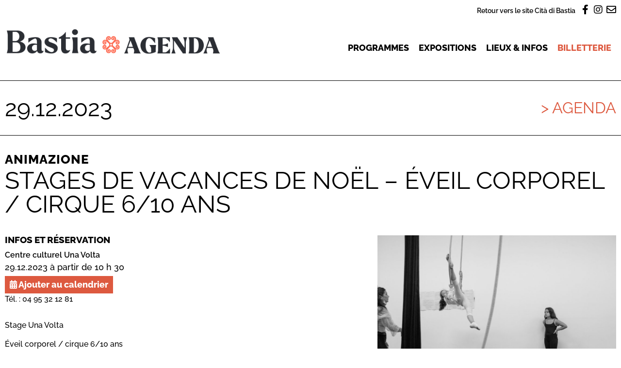

--- FILE ---
content_type: text/html; charset=UTF-8
request_url: https://agenda.bastia.corsica/agenda/stages-de-vacances-de-noel-eveil-corporel-cirque-2/
body_size: 16018
content:
<!doctype html>
<html lang="fr-FR">
<head>
	<meta charset="UTF-8">
		<meta name="viewport" content="width=device-width, initial-scale=1">
	<link rel="profile" href="https://gmpg.org/xfn/11">
	<title>Stages de vacances de noël &#8211; Éveil corporel / cirque 6/10 ans &#8211; Agenda &#8211; Cità di Bastia</title>
	<style>img:is([sizes="auto" i], [sizes^="auto," i]) { contain-intrinsic-size: 3000px 1500px }</style>
	<meta property="og:url" content="https://agenda.bastia.corsica/agenda/stages-de-vacances-de-noel-eveil-corporel-cirque-2/">
<meta property="og:site_name" content="Agenda - Cità di Bastia">
<meta property="og:locale" content="fr_FR">
<meta property="og:type" content="article">
<meta property="article:author" content="https://www.facebook.com/bastiacultura">
<meta property="article:publisher" content="https://www.facebook.com/bastiacultura">
<meta property="og:title" content="Stages de vacances de noël &#8211; Éveil corporel / cirque 6/10 ans &#8211; Agenda &#8211; Cità di Bastia">
<meta property="og:image" content="https://agenda.bastia.corsica/wp-content/uploads/sites/2/2023/11/Ateliers-Trapeze-2-1200px.jpeg">
<meta property="og:image:secure_url" content="https://agenda.bastia.corsica/wp-content/uploads/sites/2/2023/11/Ateliers-Trapeze-2-1200px.jpeg">
<meta property="og:image:width" content="1200">
<meta property="og:image:height" content="800">
<meta name="twitter:card" content="summary_large_image">
<meta name="twitter:title" content="Stages de vacances de noël &#8211; Éveil corporel / cirque 6/10 ans &#8211; Agenda &#8211; Cità di Bastia">
<meta name="twitter:image" content="https://agenda.bastia.corsica/wp-content/uploads/sites/2/2023/11/Ateliers-Trapeze-2-1200px.jpeg">

<link rel="alternate" type="application/rss+xml" title="Agenda - Cità di Bastia &raquo; Flux" href="https://agenda.bastia.corsica/feed/" />
<link rel="alternate" type="application/rss+xml" title="Agenda - Cità di Bastia &raquo; Flux des commentaires" href="https://agenda.bastia.corsica/comments/feed/" />
<style id='wp-emoji-styles-inline-css'>

	img.wp-smiley, img.emoji {
		display: inline !important;
		border: none !important;
		box-shadow: none !important;
		height: 1em !important;
		width: 1em !important;
		margin: 0 0.07em !important;
		vertical-align: -0.1em !important;
		background: none !important;
		padding: 0 !important;
	}
</style>
<link rel='stylesheet' id='wp-block-library-css' href='https://agenda.bastia.corsica/wp-includes/css/dist/block-library/style.min.css?ver=6.8.3' media='all' />
<link rel='stylesheet' id='jet-engine-frontend-css' href='https://agenda.bastia.corsica/wp-content/plugins/jet-engine/assets/css/frontend.css?ver=3.7.9.1' media='all' />
<style id='wpseopress-local-business-style-inline-css'>
span.wp-block-wpseopress-local-business-field{margin-right:8px}

</style>
<style id='wpseopress-table-of-contents-style-inline-css'>
.wp-block-wpseopress-table-of-contents li.active>a{font-weight:bold}

</style>
<style id='global-styles-inline-css'>
:root{--wp--preset--aspect-ratio--square: 1;--wp--preset--aspect-ratio--4-3: 4/3;--wp--preset--aspect-ratio--3-4: 3/4;--wp--preset--aspect-ratio--3-2: 3/2;--wp--preset--aspect-ratio--2-3: 2/3;--wp--preset--aspect-ratio--16-9: 16/9;--wp--preset--aspect-ratio--9-16: 9/16;--wp--preset--color--black: #000000;--wp--preset--color--cyan-bluish-gray: #abb8c3;--wp--preset--color--white: #ffffff;--wp--preset--color--pale-pink: #f78da7;--wp--preset--color--vivid-red: #cf2e2e;--wp--preset--color--luminous-vivid-orange: #ff6900;--wp--preset--color--luminous-vivid-amber: #fcb900;--wp--preset--color--light-green-cyan: #7bdcb5;--wp--preset--color--vivid-green-cyan: #00d084;--wp--preset--color--pale-cyan-blue: #8ed1fc;--wp--preset--color--vivid-cyan-blue: #0693e3;--wp--preset--color--vivid-purple: #9b51e0;--wp--preset--gradient--vivid-cyan-blue-to-vivid-purple: linear-gradient(135deg,rgba(6,147,227,1) 0%,rgb(155,81,224) 100%);--wp--preset--gradient--light-green-cyan-to-vivid-green-cyan: linear-gradient(135deg,rgb(122,220,180) 0%,rgb(0,208,130) 100%);--wp--preset--gradient--luminous-vivid-amber-to-luminous-vivid-orange: linear-gradient(135deg,rgba(252,185,0,1) 0%,rgba(255,105,0,1) 100%);--wp--preset--gradient--luminous-vivid-orange-to-vivid-red: linear-gradient(135deg,rgba(255,105,0,1) 0%,rgb(207,46,46) 100%);--wp--preset--gradient--very-light-gray-to-cyan-bluish-gray: linear-gradient(135deg,rgb(238,238,238) 0%,rgb(169,184,195) 100%);--wp--preset--gradient--cool-to-warm-spectrum: linear-gradient(135deg,rgb(74,234,220) 0%,rgb(151,120,209) 20%,rgb(207,42,186) 40%,rgb(238,44,130) 60%,rgb(251,105,98) 80%,rgb(254,248,76) 100%);--wp--preset--gradient--blush-light-purple: linear-gradient(135deg,rgb(255,206,236) 0%,rgb(152,150,240) 100%);--wp--preset--gradient--blush-bordeaux: linear-gradient(135deg,rgb(254,205,165) 0%,rgb(254,45,45) 50%,rgb(107,0,62) 100%);--wp--preset--gradient--luminous-dusk: linear-gradient(135deg,rgb(255,203,112) 0%,rgb(199,81,192) 50%,rgb(65,88,208) 100%);--wp--preset--gradient--pale-ocean: linear-gradient(135deg,rgb(255,245,203) 0%,rgb(182,227,212) 50%,rgb(51,167,181) 100%);--wp--preset--gradient--electric-grass: linear-gradient(135deg,rgb(202,248,128) 0%,rgb(113,206,126) 100%);--wp--preset--gradient--midnight: linear-gradient(135deg,rgb(2,3,129) 0%,rgb(40,116,252) 100%);--wp--preset--font-size--small: 13px;--wp--preset--font-size--medium: 20px;--wp--preset--font-size--large: 36px;--wp--preset--font-size--x-large: 42px;--wp--preset--spacing--20: 0.44rem;--wp--preset--spacing--30: 0.67rem;--wp--preset--spacing--40: 1rem;--wp--preset--spacing--50: 1.5rem;--wp--preset--spacing--60: 2.25rem;--wp--preset--spacing--70: 3.38rem;--wp--preset--spacing--80: 5.06rem;--wp--preset--shadow--natural: 6px 6px 9px rgba(0, 0, 0, 0.2);--wp--preset--shadow--deep: 12px 12px 50px rgba(0, 0, 0, 0.4);--wp--preset--shadow--sharp: 6px 6px 0px rgba(0, 0, 0, 0.2);--wp--preset--shadow--outlined: 6px 6px 0px -3px rgba(255, 255, 255, 1), 6px 6px rgba(0, 0, 0, 1);--wp--preset--shadow--crisp: 6px 6px 0px rgba(0, 0, 0, 1);}:root { --wp--style--global--content-size: 800px;--wp--style--global--wide-size: 1200px; }:where(body) { margin: 0; }.wp-site-blocks > .alignleft { float: left; margin-right: 2em; }.wp-site-blocks > .alignright { float: right; margin-left: 2em; }.wp-site-blocks > .aligncenter { justify-content: center; margin-left: auto; margin-right: auto; }:where(.wp-site-blocks) > * { margin-block-start: 24px; margin-block-end: 0; }:where(.wp-site-blocks) > :first-child { margin-block-start: 0; }:where(.wp-site-blocks) > :last-child { margin-block-end: 0; }:root { --wp--style--block-gap: 24px; }:root :where(.is-layout-flow) > :first-child{margin-block-start: 0;}:root :where(.is-layout-flow) > :last-child{margin-block-end: 0;}:root :where(.is-layout-flow) > *{margin-block-start: 24px;margin-block-end: 0;}:root :where(.is-layout-constrained) > :first-child{margin-block-start: 0;}:root :where(.is-layout-constrained) > :last-child{margin-block-end: 0;}:root :where(.is-layout-constrained) > *{margin-block-start: 24px;margin-block-end: 0;}:root :where(.is-layout-flex){gap: 24px;}:root :where(.is-layout-grid){gap: 24px;}.is-layout-flow > .alignleft{float: left;margin-inline-start: 0;margin-inline-end: 2em;}.is-layout-flow > .alignright{float: right;margin-inline-start: 2em;margin-inline-end: 0;}.is-layout-flow > .aligncenter{margin-left: auto !important;margin-right: auto !important;}.is-layout-constrained > .alignleft{float: left;margin-inline-start: 0;margin-inline-end: 2em;}.is-layout-constrained > .alignright{float: right;margin-inline-start: 2em;margin-inline-end: 0;}.is-layout-constrained > .aligncenter{margin-left: auto !important;margin-right: auto !important;}.is-layout-constrained > :where(:not(.alignleft):not(.alignright):not(.alignfull)){max-width: var(--wp--style--global--content-size);margin-left: auto !important;margin-right: auto !important;}.is-layout-constrained > .alignwide{max-width: var(--wp--style--global--wide-size);}body .is-layout-flex{display: flex;}.is-layout-flex{flex-wrap: wrap;align-items: center;}.is-layout-flex > :is(*, div){margin: 0;}body .is-layout-grid{display: grid;}.is-layout-grid > :is(*, div){margin: 0;}body{padding-top: 0px;padding-right: 0px;padding-bottom: 0px;padding-left: 0px;}a:where(:not(.wp-element-button)){text-decoration: underline;}:root :where(.wp-element-button, .wp-block-button__link){background-color: #32373c;border-width: 0;color: #fff;font-family: inherit;font-size: inherit;line-height: inherit;padding: calc(0.667em + 2px) calc(1.333em + 2px);text-decoration: none;}.has-black-color{color: var(--wp--preset--color--black) !important;}.has-cyan-bluish-gray-color{color: var(--wp--preset--color--cyan-bluish-gray) !important;}.has-white-color{color: var(--wp--preset--color--white) !important;}.has-pale-pink-color{color: var(--wp--preset--color--pale-pink) !important;}.has-vivid-red-color{color: var(--wp--preset--color--vivid-red) !important;}.has-luminous-vivid-orange-color{color: var(--wp--preset--color--luminous-vivid-orange) !important;}.has-luminous-vivid-amber-color{color: var(--wp--preset--color--luminous-vivid-amber) !important;}.has-light-green-cyan-color{color: var(--wp--preset--color--light-green-cyan) !important;}.has-vivid-green-cyan-color{color: var(--wp--preset--color--vivid-green-cyan) !important;}.has-pale-cyan-blue-color{color: var(--wp--preset--color--pale-cyan-blue) !important;}.has-vivid-cyan-blue-color{color: var(--wp--preset--color--vivid-cyan-blue) !important;}.has-vivid-purple-color{color: var(--wp--preset--color--vivid-purple) !important;}.has-black-background-color{background-color: var(--wp--preset--color--black) !important;}.has-cyan-bluish-gray-background-color{background-color: var(--wp--preset--color--cyan-bluish-gray) !important;}.has-white-background-color{background-color: var(--wp--preset--color--white) !important;}.has-pale-pink-background-color{background-color: var(--wp--preset--color--pale-pink) !important;}.has-vivid-red-background-color{background-color: var(--wp--preset--color--vivid-red) !important;}.has-luminous-vivid-orange-background-color{background-color: var(--wp--preset--color--luminous-vivid-orange) !important;}.has-luminous-vivid-amber-background-color{background-color: var(--wp--preset--color--luminous-vivid-amber) !important;}.has-light-green-cyan-background-color{background-color: var(--wp--preset--color--light-green-cyan) !important;}.has-vivid-green-cyan-background-color{background-color: var(--wp--preset--color--vivid-green-cyan) !important;}.has-pale-cyan-blue-background-color{background-color: var(--wp--preset--color--pale-cyan-blue) !important;}.has-vivid-cyan-blue-background-color{background-color: var(--wp--preset--color--vivid-cyan-blue) !important;}.has-vivid-purple-background-color{background-color: var(--wp--preset--color--vivid-purple) !important;}.has-black-border-color{border-color: var(--wp--preset--color--black) !important;}.has-cyan-bluish-gray-border-color{border-color: var(--wp--preset--color--cyan-bluish-gray) !important;}.has-white-border-color{border-color: var(--wp--preset--color--white) !important;}.has-pale-pink-border-color{border-color: var(--wp--preset--color--pale-pink) !important;}.has-vivid-red-border-color{border-color: var(--wp--preset--color--vivid-red) !important;}.has-luminous-vivid-orange-border-color{border-color: var(--wp--preset--color--luminous-vivid-orange) !important;}.has-luminous-vivid-amber-border-color{border-color: var(--wp--preset--color--luminous-vivid-amber) !important;}.has-light-green-cyan-border-color{border-color: var(--wp--preset--color--light-green-cyan) !important;}.has-vivid-green-cyan-border-color{border-color: var(--wp--preset--color--vivid-green-cyan) !important;}.has-pale-cyan-blue-border-color{border-color: var(--wp--preset--color--pale-cyan-blue) !important;}.has-vivid-cyan-blue-border-color{border-color: var(--wp--preset--color--vivid-cyan-blue) !important;}.has-vivid-purple-border-color{border-color: var(--wp--preset--color--vivid-purple) !important;}.has-vivid-cyan-blue-to-vivid-purple-gradient-background{background: var(--wp--preset--gradient--vivid-cyan-blue-to-vivid-purple) !important;}.has-light-green-cyan-to-vivid-green-cyan-gradient-background{background: var(--wp--preset--gradient--light-green-cyan-to-vivid-green-cyan) !important;}.has-luminous-vivid-amber-to-luminous-vivid-orange-gradient-background{background: var(--wp--preset--gradient--luminous-vivid-amber-to-luminous-vivid-orange) !important;}.has-luminous-vivid-orange-to-vivid-red-gradient-background{background: var(--wp--preset--gradient--luminous-vivid-orange-to-vivid-red) !important;}.has-very-light-gray-to-cyan-bluish-gray-gradient-background{background: var(--wp--preset--gradient--very-light-gray-to-cyan-bluish-gray) !important;}.has-cool-to-warm-spectrum-gradient-background{background: var(--wp--preset--gradient--cool-to-warm-spectrum) !important;}.has-blush-light-purple-gradient-background{background: var(--wp--preset--gradient--blush-light-purple) !important;}.has-blush-bordeaux-gradient-background{background: var(--wp--preset--gradient--blush-bordeaux) !important;}.has-luminous-dusk-gradient-background{background: var(--wp--preset--gradient--luminous-dusk) !important;}.has-pale-ocean-gradient-background{background: var(--wp--preset--gradient--pale-ocean) !important;}.has-electric-grass-gradient-background{background: var(--wp--preset--gradient--electric-grass) !important;}.has-midnight-gradient-background{background: var(--wp--preset--gradient--midnight) !important;}.has-small-font-size{font-size: var(--wp--preset--font-size--small) !important;}.has-medium-font-size{font-size: var(--wp--preset--font-size--medium) !important;}.has-large-font-size{font-size: var(--wp--preset--font-size--large) !important;}.has-x-large-font-size{font-size: var(--wp--preset--font-size--x-large) !important;}
:root :where(.wp-block-pullquote){font-size: 1.5em;line-height: 1.6;}
</style>
<link rel='stylesheet' id='pb-accordion-blocks-style-css' href='https://agenda.bastia.corsica/wp-content/plugins/accordion-blocks/build/index.css?ver=1.5.0' media='all' />
<link rel='stylesheet' id='hello-elementor-css' href='https://agenda.bastia.corsica/wp-content/themes/hello-elementor/assets/css/reset.css?ver=3.4.4' media='all' />
<link rel='stylesheet' id='hello-elementor-theme-style-css' href='https://agenda.bastia.corsica/wp-content/themes/hello-elementor/assets/css/theme.css?ver=3.4.4' media='all' />
<link rel='stylesheet' id='hello-elementor-header-footer-css' href='https://agenda.bastia.corsica/wp-content/themes/hello-elementor/assets/css/header-footer.css?ver=3.4.4' media='all' />
<link rel='stylesheet' id='elementor-frontend-css' href='https://agenda.bastia.corsica/wp-content/plugins/elementor/assets/css/frontend.min.css?ver=3.34.2' media='all' />
<link rel='stylesheet' id='elementor-post-29-css' href='https://agenda.bastia.corsica/wp-content/uploads/sites/2/elementor/css/post-29.css?ver=1765225723' media='all' />
<link rel='stylesheet' id='jet-popup-frontend-css' href='https://agenda.bastia.corsica/wp-content/plugins/jet-popup/assets/css/jet-popup-frontend.css?ver=2.0.10' media='all' />
<link rel='stylesheet' id='widget-heading-css' href='https://agenda.bastia.corsica/wp-content/plugins/elementor/assets/css/widget-heading.min.css?ver=3.34.2' media='all' />
<link rel='stylesheet' id='widget-image-css' href='https://agenda.bastia.corsica/wp-content/plugins/elementor/assets/css/widget-image.min.css?ver=3.34.2' media='all' />
<link rel='stylesheet' id='widget-nav-menu-css' href='https://agenda.bastia.corsica/wp-content/plugins/elementor-pro/assets/css/widget-nav-menu.min.css?ver=3.34.0' media='all' />
<link rel='stylesheet' id='widget-icon-box-css' href='https://agenda.bastia.corsica/wp-content/plugins/elementor/assets/css/widget-icon-box.min.css?ver=3.34.2' media='all' />
<link rel='stylesheet' id='widget-social-icons-css' href='https://agenda.bastia.corsica/wp-content/plugins/elementor/assets/css/widget-social-icons.min.css?ver=3.34.2' media='all' />
<link rel='stylesheet' id='e-apple-webkit-css' href='https://agenda.bastia.corsica/wp-content/plugins/elementor/assets/css/conditionals/apple-webkit.min.css?ver=3.34.2' media='all' />
<link rel='stylesheet' id='swiper-css' href='https://agenda.bastia.corsica/wp-content/plugins/elementor/assets/lib/swiper/v8/css/swiper.min.css?ver=8.4.5' media='all' />
<link rel='stylesheet' id='e-swiper-css' href='https://agenda.bastia.corsica/wp-content/plugins/elementor/assets/css/conditionals/e-swiper.min.css?ver=3.34.2' media='all' />
<link rel='stylesheet' id='widget-post-info-css' href='https://agenda.bastia.corsica/wp-content/plugins/elementor-pro/assets/css/widget-post-info.min.css?ver=3.34.0' media='all' />
<link rel='stylesheet' id='widget-icon-list-css' href='https://agenda.bastia.corsica/wp-content/plugins/elementor/assets/css/widget-icon-list.min.css?ver=3.34.2' media='all' />
<link rel='stylesheet' id='elementor-icons-shared-0-css' href='https://agenda.bastia.corsica/wp-content/plugins/elementor/assets/lib/font-awesome/css/fontawesome.min.css?ver=5.15.3' media='all' />
<link rel='stylesheet' id='elementor-icons-fa-regular-css' href='https://agenda.bastia.corsica/wp-content/plugins/elementor/assets/lib/font-awesome/css/regular.min.css?ver=5.15.3' media='all' />
<link rel='stylesheet' id='elementor-icons-fa-solid-css' href='https://agenda.bastia.corsica/wp-content/plugins/elementor/assets/lib/font-awesome/css/solid.min.css?ver=5.15.3' media='all' />
<link rel='stylesheet' id='widget-divider-css' href='https://agenda.bastia.corsica/wp-content/plugins/elementor/assets/css/widget-divider.min.css?ver=3.34.2' media='all' />
<link rel='stylesheet' id='widget-spacer-css' href='https://agenda.bastia.corsica/wp-content/plugins/elementor/assets/css/widget-spacer.min.css?ver=3.34.2' media='all' />
<link rel='stylesheet' id='e-popup-css' href='https://agenda.bastia.corsica/wp-content/plugins/elementor-pro/assets/css/conditionals/popup.min.css?ver=3.34.0' media='all' />
<link rel='stylesheet' id='elementor-icons-css' href='https://agenda.bastia.corsica/wp-content/plugins/elementor/assets/lib/eicons/css/elementor-icons.min.css?ver=5.46.0' media='all' />
<link rel='stylesheet' id='font-awesome-5-all-css' href='https://agenda.bastia.corsica/wp-content/plugins/elementor/assets/lib/font-awesome/css/all.min.css?ver=3.34.2' media='all' />
<link rel='stylesheet' id='font-awesome-4-shim-css' href='https://agenda.bastia.corsica/wp-content/plugins/elementor/assets/lib/font-awesome/css/v4-shims.min.css?ver=3.34.2' media='all' />
<link rel='stylesheet' id='elementor-post-43-css' href='https://agenda.bastia.corsica/wp-content/uploads/sites/2/elementor/css/post-43.css?ver=1765225723' media='all' />
<link rel='stylesheet' id='elementor-post-37-css' href='https://agenda.bastia.corsica/wp-content/uploads/sites/2/elementor/css/post-37.css?ver=1765225723' media='all' />
<link rel='stylesheet' id='elementor-post-34-css' href='https://agenda.bastia.corsica/wp-content/uploads/sites/2/elementor/css/post-34.css?ver=1765225726' media='all' />
<link rel='stylesheet' id='elementor-post-897-css' href='https://agenda.bastia.corsica/wp-content/uploads/sites/2/elementor/css/post-897.css?ver=1765225723' media='all' />
<link rel='stylesheet' id='jquery-chosen-css' href='https://agenda.bastia.corsica/wp-content/plugins/jet-search/assets/lib/chosen/chosen.min.css?ver=1.8.7' media='all' />
<link rel='stylesheet' id='jet-search-css' href='https://agenda.bastia.corsica/wp-content/plugins/jet-search/assets/css/jet-search.css?ver=3.5.15' media='all' />
<link rel='stylesheet' id='hello-elementor-child-css' href='https://agenda.bastia.corsica/wp-content/themes/hello-elementor-agenda/style.css?ver=1.0.0' media='all' />
<link rel='stylesheet' id='ecs-styles-css' href='https://agenda.bastia.corsica/wp-content/plugins/ele-custom-skin/assets/css/ecs-style.css?ver=3.1.9' media='all' />
<link rel='stylesheet' id='elementor-gf-local-raleway-css' href='https://agenda.bastia.corsica/wp-content/uploads/sites/2/elementor/google-fonts/css/raleway.css?ver=1742243302' media='all' />
<link rel='stylesheet' id='elementor-icons-fa-brands-css' href='https://agenda.bastia.corsica/wp-content/plugins/elementor/assets/lib/font-awesome/css/brands.min.css?ver=5.15.3' media='all' />
<script id="jquery-core-js-extra">
var SDT_DATA = {"ajaxurl":"https:\/\/agenda.bastia.corsica\/wp-admin\/admin-ajax.php","siteUrl":"https:\/\/agenda.bastia.corsica\/","pluginsUrl":"https:\/\/agenda.bastia.corsica\/wp-content\/plugins","isAdmin":""};
</script>
<script src="https://agenda.bastia.corsica/wp-includes/js/jquery/jquery.min.js?ver=3.7.1" id="jquery-core-js"></script>
<script src="https://agenda.bastia.corsica/wp-includes/js/jquery/jquery-migrate.min.js?ver=3.4.1" id="jquery-migrate-js"></script>
<script src="https://agenda.bastia.corsica/wp-includes/js/imagesloaded.min.js?ver=6.8.3" id="imagesLoaded-js"></script>
<script src="https://agenda.bastia.corsica/wp-content/plugins/elementor/assets/lib/font-awesome/js/v4-shims.min.js?ver=3.34.2" id="font-awesome-4-shim-js"></script>
<script id="ecs_ajax_load-js-extra">
var ecs_ajax_params = {"ajaxurl":"https:\/\/agenda.bastia.corsica\/wp-admin\/admin-ajax.php","posts":"{\"page\":0,\"agenda\":\"stages-de-vacances-de-noel-eveil-corporel-cirque-2\",\"post_type\":\"agenda\",\"name\":\"stages-de-vacances-de-noel-eveil-corporel-cirque-2\",\"error\":\"\",\"m\":\"\",\"p\":0,\"post_parent\":\"\",\"subpost\":\"\",\"subpost_id\":\"\",\"attachment\":\"\",\"attachment_id\":0,\"pagename\":\"\",\"page_id\":0,\"second\":\"\",\"minute\":\"\",\"hour\":\"\",\"day\":0,\"monthnum\":0,\"year\":0,\"w\":0,\"category_name\":\"\",\"tag\":\"\",\"cat\":\"\",\"tag_id\":\"\",\"author\":\"\",\"author_name\":\"\",\"feed\":\"\",\"tb\":\"\",\"paged\":0,\"meta_key\":\"\",\"meta_value\":\"\",\"preview\":\"\",\"s\":\"\",\"sentence\":\"\",\"title\":\"\",\"fields\":\"all\",\"menu_order\":\"\",\"embed\":\"\",\"category__in\":[],\"category__not_in\":[],\"category__and\":[],\"post__in\":[],\"post__not_in\":[],\"post_name__in\":[],\"tag__in\":[],\"tag__not_in\":[],\"tag__and\":[],\"tag_slug__in\":[],\"tag_slug__and\":[],\"post_parent__in\":[],\"post_parent__not_in\":[],\"author__in\":[],\"author__not_in\":[],\"search_columns\":[],\"ignore_sticky_posts\":false,\"suppress_filters\":false,\"cache_results\":true,\"update_post_term_cache\":true,\"update_menu_item_cache\":false,\"lazy_load_term_meta\":true,\"update_post_meta_cache\":true,\"posts_per_page\":10,\"nopaging\":false,\"comments_per_page\":\"50\",\"no_found_rows\":false,\"order\":\"DESC\"}"};
</script>
<script src="https://agenda.bastia.corsica/wp-content/plugins/ele-custom-skin/assets/js/ecs_ajax_pagination.js?ver=3.1.9" id="ecs_ajax_load-js"></script>
<script src="https://agenda.bastia.corsica/wp-content/plugins/ele-custom-skin/assets/js/ecs.js?ver=3.1.9" id="ecs-script-js"></script>
<link rel="https://api.w.org/" href="https://agenda.bastia.corsica/wp-json/" /><link rel="EditURI" type="application/rsd+xml" title="RSD" href="https://agenda.bastia.corsica/xmlrpc.php?rsd" />
<meta name="generator" content="WordPress 6.8.3" />
<link rel='shortlink' href='https://agenda.bastia.corsica/?p=6197' />
<link rel="alternate" title="oEmbed (JSON)" type="application/json+oembed" href="https://agenda.bastia.corsica/wp-json/oembed/1.0/embed?url=https%3A%2F%2Fagenda.bastia.corsica%2Fagenda%2Fstages-de-vacances-de-noel-eveil-corporel-cirque-2%2F" />
<link rel="alternate" title="oEmbed (XML)" type="text/xml+oembed" href="https://agenda.bastia.corsica/wp-json/oembed/1.0/embed?url=https%3A%2F%2Fagenda.bastia.corsica%2Fagenda%2Fstages-de-vacances-de-noel-eveil-corporel-cirque-2%2F&#038;format=xml" />
<meta name="generator" content="Elementor 3.34.2; features: additional_custom_breakpoints; settings: css_print_method-external, google_font-enabled, font_display-auto">
			<style>
				.e-con.e-parent:nth-of-type(n+4):not(.e-lazyloaded):not(.e-no-lazyload),
				.e-con.e-parent:nth-of-type(n+4):not(.e-lazyloaded):not(.e-no-lazyload) * {
					background-image: none !important;
				}
				@media screen and (max-height: 1024px) {
					.e-con.e-parent:nth-of-type(n+3):not(.e-lazyloaded):not(.e-no-lazyload),
					.e-con.e-parent:nth-of-type(n+3):not(.e-lazyloaded):not(.e-no-lazyload) * {
						background-image: none !important;
					}
				}
				@media screen and (max-height: 640px) {
					.e-con.e-parent:nth-of-type(n+2):not(.e-lazyloaded):not(.e-no-lazyload),
					.e-con.e-parent:nth-of-type(n+2):not(.e-lazyloaded):not(.e-no-lazyload) * {
						background-image: none !important;
					}
				}
			</style>
			<link rel="icon" href="https://agenda.bastia.corsica/wp-content/uploads/sites/2/2022/05/favicon-1.png" sizes="32x32" />
<link rel="icon" href="https://agenda.bastia.corsica/wp-content/uploads/sites/2/2022/05/favicon-1.png" sizes="192x192" />
<link rel="apple-touch-icon" href="https://agenda.bastia.corsica/wp-content/uploads/sites/2/2022/05/favicon-1.png" />
<meta name="msapplication-TileImage" content="https://agenda.bastia.corsica/wp-content/uploads/sites/2/2022/05/favicon-1.png" />
	<script>
	function launchGA(){
		var el = document.createElement('script');
		el.setAttribute('type', 'text/javascript');
		el.setAttribute('async', true);
		el.setAttribute('src', '//www.googletagmanager.com/gtag/js?id=G-PE7VMVQBQK');
		document.body.append(el); window.dataLayer = window.dataLayer || [];
		function gtag(){dataLayer.push(arguments);}
		gtag('js', new Date());
		gtag('config', 'G-PE7VMVQBQK', { 'anonymize_ip': true });
		gtag('config', 'G-PE7VMVQBQK', {'link_attribution': true});
	}
	// La fonction qui relie Axeptio au lancement du cookie Google Analytics
	void 0 === window._axcb && (window._axcb = []);
	window._axcb.push(function(axeptio) {
		axeptio.on("cookies:complete", function(choices) {
		if(choices.google_analytics) {
			launchGA();
		}
		});
	});
	</script>
<meta name="generator" content="WP Rocket 3.20.1.2" data-wpr-features="wpr_preload_links wpr_desktop" /></head>
<body class="wp-singular agenda-template-default single single-agenda postid-6197 wp-custom-logo wp-embed-responsive wp-theme-hello-elementor wp-child-theme-hello-elementor-agenda hello-elementor-default elementor-default elementor-kit-29 elementor-page-34">

		<header data-rocket-location-hash="a4c5f33d27313d3f8c8be64859c2ee23" data-elementor-type="header" data-elementor-id="43" class="elementor elementor-43 elementor-location-header" data-elementor-post-type="elementor_library">
					<section data-rocket-location-hash="11839f698c670f01ff6e2fe57f8c611d" class="elementor-section elementor-top-section elementor-element elementor-element-c998c87 elementor-section-boxed elementor-section-height-default elementor-section-height-default" data-id="c998c87" data-element_type="section">
						<div data-rocket-location-hash="82f6c6a00e9a86a2eaa3cc6e8d136714" class="elementor-container elementor-column-gap-default">
					<div class="elementor-column elementor-col-100 elementor-top-column elementor-element elementor-element-182c536" data-id="182c536" data-element_type="column">
			<div class="elementor-widget-wrap elementor-element-populated">
						<div class="elementor-element elementor-element-81881be elementor-widget__width-auto elementor-widget elementor-widget-heading" data-id="81881be" data-element_type="widget" data-widget_type="heading.default">
				<div class="elementor-widget-container">
					<div class="elementor-heading-title elementor-size-default"><a href="https://www.bastia.corsica" target="_blank">Retour vers le site Cità di Bastia</a></div>				</div>
				</div>
				<div class="elementor-element elementor-element-6952f73 elementor-widget__width-auto elementor-view-default elementor-widget elementor-widget-icon" data-id="6952f73" data-element_type="widget" data-widget_type="icon.default">
				<div class="elementor-widget-container">
							<div class="elementor-icon-wrapper">
			<a class="elementor-icon" href="https://www.facebook.com/BastiaAgenda" target="_blank">
			<i aria-hidden="true" class="fab fa-facebook-f"></i>			</a>
		</div>
						</div>
				</div>
				<div class="elementor-element elementor-element-1bcd146 elementor-widget__width-auto elementor-view-default elementor-widget elementor-widget-icon" data-id="1bcd146" data-element_type="widget" data-widget_type="icon.default">
				<div class="elementor-widget-container">
							<div class="elementor-icon-wrapper">
			<a class="elementor-icon" href="https://www.instagram.com/bastia_agenda/" target="_blank">
			<i aria-hidden="true" class="fab fa-instagram"></i>			</a>
		</div>
						</div>
				</div>
				<div class="elementor-element elementor-element-7e0ab93 elementor-widget__width-auto elementor-view-default elementor-widget elementor-widget-icon" data-id="7e0ab93" data-element_type="widget" data-widget_type="icon.default">
				<div class="elementor-widget-container">
							<div class="elementor-icon-wrapper">
			<a class="elementor-icon" href="https://www.bastia.corsica/servizii/culture-sciences/inscription-a-lagenda-culturel/" target="_blank">
			<i aria-hidden="true" class="far fa-envelope"></i>			</a>
		</div>
						</div>
				</div>
					</div>
		</div>
					</div>
		</section>
				<div data-rocket-location-hash="6b4814d29a9ec9ab8347a8d9c26a1d2d" class="elementor-section elementor-top-section elementor-element elementor-element-f770d7b elementor-section-content-middle elementor-section-boxed elementor-section-height-default elementor-section-height-default" data-id="f770d7b" data-element_type="section">
						<div data-rocket-location-hash="b3be091174dcd2d7573499587c59c9d9" class="elementor-container elementor-column-gap-default">
					<div class="elementor-column elementor-col-50 elementor-top-column elementor-element elementor-element-5f6c38d" data-id="5f6c38d" data-element_type="column">
			<div class="elementor-widget-wrap elementor-element-populated">
						<div class="elementor-element elementor-element-5f9d335 elementor-widget elementor-widget-theme-site-logo elementor-widget-image" data-id="5f9d335" data-element_type="widget" data-widget_type="theme-site-logo.default">
				<div class="elementor-widget-container">
											<a href="https://agenda.bastia.corsica">
			<img width="543" height="72" src="https://agenda.bastia.corsica/wp-content/uploads/sites/2/2022/04/logo.png" class="attachment-full size-full wp-image-85" alt="" srcset="https://agenda.bastia.corsica/wp-content/uploads/sites/2/2022/04/logo.png 543w, https://agenda.bastia.corsica/wp-content/uploads/sites/2/2022/04/logo-300x40.png 300w" sizes="(max-width: 543px) 100vw, 543px" />				</a>
											</div>
				</div>
					</div>
		</div>
				<div class="elementor-column elementor-col-50 elementor-top-column elementor-element elementor-element-c8a8a45" data-id="c8a8a45" data-element_type="column">
			<div class="elementor-widget-wrap elementor-element-populated">
						<div class="elementor-element elementor-element-d1c47eb elementor-nav-menu__align-end elementor-nav-menu--stretch elementor-nav-menu__text-align-center elementor-nav-menu--dropdown-tablet elementor-nav-menu--toggle elementor-nav-menu--burger elementor-widget elementor-widget-nav-menu" data-id="d1c47eb" data-element_type="widget" data-settings="{&quot;full_width&quot;:&quot;stretch&quot;,&quot;layout&quot;:&quot;horizontal&quot;,&quot;submenu_icon&quot;:{&quot;value&quot;:&quot;&lt;i class=\&quot;fas fa-caret-down\&quot; aria-hidden=\&quot;true\&quot;&gt;&lt;\/i&gt;&quot;,&quot;library&quot;:&quot;fa-solid&quot;},&quot;toggle&quot;:&quot;burger&quot;}" data-widget_type="nav-menu.default">
				<div class="elementor-widget-container">
								<nav aria-label="Menu" class="elementor-nav-menu--main elementor-nav-menu__container elementor-nav-menu--layout-horizontal e--pointer-underline e--animation-fade">
				<ul id="menu-1-d1c47eb" class="elementor-nav-menu"><li class="menu-item menu-item-type-post_type menu-item-object-page menu-item-89"><a href="https://agenda.bastia.corsica/prugrammi-culturali/" class="elementor-item">Programmes</a></li>
<li class="menu-item menu-item-type-post_type menu-item-object-page menu-item-1270"><a href="https://agenda.bastia.corsica/expositions/" class="elementor-item">Expositions</a></li>
<li class="menu-item menu-item-type-post_type menu-item-object-page menu-item-87"><a href="https://agenda.bastia.corsica/lieux/" class="elementor-item">Lieux &#038; infos</a></li>
<li class="billeterie menu-item menu-item-type-custom menu-item-object-custom menu-item-382"><a target="_blank" href="https://bastia.notre-billetterie.com/formulaire?dial=sommaire2526" class="elementor-item">Billetterie</a></li>
</ul>			</nav>
					<div class="elementor-menu-toggle" role="button" tabindex="0" aria-label="Permuter le menu" aria-expanded="false">
			<i aria-hidden="true" role="presentation" class="elementor-menu-toggle__icon--open eicon-menu-bar"></i><i aria-hidden="true" role="presentation" class="elementor-menu-toggle__icon--close eicon-close"></i>		</div>
					<nav class="elementor-nav-menu--dropdown elementor-nav-menu__container" aria-hidden="true">
				<ul id="menu-2-d1c47eb" class="elementor-nav-menu"><li class="menu-item menu-item-type-post_type menu-item-object-page menu-item-89"><a href="https://agenda.bastia.corsica/prugrammi-culturali/" class="elementor-item" tabindex="-1">Programmes</a></li>
<li class="menu-item menu-item-type-post_type menu-item-object-page menu-item-1270"><a href="https://agenda.bastia.corsica/expositions/" class="elementor-item" tabindex="-1">Expositions</a></li>
<li class="menu-item menu-item-type-post_type menu-item-object-page menu-item-87"><a href="https://agenda.bastia.corsica/lieux/" class="elementor-item" tabindex="-1">Lieux &#038; infos</a></li>
<li class="billeterie menu-item menu-item-type-custom menu-item-object-custom menu-item-382"><a target="_blank" href="https://bastia.notre-billetterie.com/formulaire?dial=sommaire2526" class="elementor-item" tabindex="-1">Billetterie</a></li>
</ul>			</nav>
						</div>
				</div>
					</div>
		</div>
					</div>
		</div>
				</header>
				<div data-rocket-location-hash="7dc926c439470ead432534cf77d0ae24" data-elementor-type="single-post" data-elementor-id="34" class="elementor elementor-34 elementor-location-single post-6197 agenda type-agenda status-publish has-post-thumbnail hentry cat_agenda-animazione" data-elementor-post-type="elementor_library">
					<section data-rocket-location-hash="aa967e4f6841bab6a3f4cf1cac2da1e3" class="elementor-section elementor-top-section elementor-element elementor-element-c108be7 elementor-section-content-space-between elementor-section-boxed elementor-section-height-default elementor-section-height-default" data-id="c108be7" data-element_type="section">
						<div data-rocket-location-hash="4388568779806390c4fce1bc129c9913" class="elementor-container elementor-column-gap-default">
					<div class="elementor-column elementor-col-100 elementor-top-column elementor-element elementor-element-05940d3" data-id="05940d3" data-element_type="column">
			<div class="elementor-widget-wrap elementor-element-populated">
						<div class="elementor-element elementor-element-81ce0e3 elementor-widget__width-auto elementor-widget-mobile__width-inherit elementor-widget elementor-widget-jet-listing-dynamic-field" data-id="81ce0e3" data-element_type="widget" data-widget_type="jet-listing-dynamic-field.default">
				<div class="elementor-widget-container">
					<div class="jet-listing jet-listing-dynamic-field display-inline"><div class="jet-listing-dynamic-field__inline-wrap"><div class="jet-listing-dynamic-field__content"> 29.12.2023</div></div></div>				</div>
				</div>
				<div class="elementor-element elementor-element-9fac928 elementor-widget__width-auto elementor-widget-mobile__width-inherit elementor-widget elementor-widget-heading" data-id="9fac928" data-element_type="widget" data-widget_type="heading.default">
				<div class="elementor-widget-container">
					<div class="elementor-heading-title elementor-size-default"><a href="/">&gt; Agenda</a></div>				</div>
				</div>
					</div>
		</div>
					</div>
		</section>
				<section data-rocket-location-hash="fd89175ee77e7ea7303a7182aac81eff" class="elementor-section elementor-top-section elementor-element elementor-element-72cf42e elementor-section-boxed elementor-section-height-default elementor-section-height-default" data-id="72cf42e" data-element_type="section">
						<div data-rocket-location-hash="2aac35cf2c11024fe90c54c8a041fb0e" class="elementor-container elementor-column-gap-default">
					<div class="elementor-column elementor-col-100 elementor-top-column elementor-element elementor-element-7bfd7a5" data-id="7bfd7a5" data-element_type="column">
			<div class="elementor-widget-wrap elementor-element-populated">
						<div class="elementor-element elementor-element-1a1e896 elementor-widget elementor-widget-post-info" data-id="1a1e896" data-element_type="widget" data-widget_type="post-info.default">
				<div class="elementor-widget-container">
							<ul class="elementor-inline-items elementor-icon-list-items elementor-post-info">
								<li class="elementor-icon-list-item elementor-repeater-item-a210469 elementor-inline-item" itemprop="about">
													<span class="elementor-icon-list-text elementor-post-info__item elementor-post-info__item--type-terms">
										<span class="elementor-post-info__terms-list">
				<span class="elementor-post-info__terms-list-item">Animazione</span>				</span>
					</span>
								</li>
				</ul>
						</div>
				</div>
				<div class="elementor-element elementor-element-3532630 elementor-widget elementor-widget-theme-post-title elementor-page-title elementor-widget-heading" data-id="3532630" data-element_type="widget" data-widget_type="theme-post-title.default">
				<div class="elementor-widget-container">
					<h1 class="elementor-heading-title elementor-size-default">Stages de vacances de noël &#8211; Éveil corporel / cirque 6/10 ans</h1>				</div>
				</div>
					</div>
		</div>
					</div>
		</section>
				<section data-rocket-location-hash="bcf28f0e234454694878306e8a0b658e" class="elementor-section elementor-top-section elementor-element elementor-element-fe67b56 elementor-section-boxed elementor-section-height-default elementor-section-height-default" data-id="fe67b56" data-element_type="section">
						<div data-rocket-location-hash="9f3cdebd482219aef067dbc56403b8d3" class="elementor-container elementor-column-gap-default">
					<div class="elementor-column elementor-col-50 elementor-top-column elementor-element elementor-element-b09a210" data-id="b09a210" data-element_type="column">
			<div class="elementor-widget-wrap elementor-element-populated">
						<div class="elementor-element elementor-element-3818411 elementor-widget elementor-widget-heading" data-id="3818411" data-element_type="widget" data-widget_type="heading.default">
				<div class="elementor-widget-container">
					<div class="elementor-heading-title elementor-size-default">Infos et réservation</div>				</div>
				</div>
				<div class="elementor-element elementor-element-9b9a827 elementor-widget elementor-widget-jet-listing-dynamic-field" data-id="9b9a827" data-element_type="widget" data-widget_type="jet-listing-dynamic-field.default">
				<div class="elementor-widget-container">
					<div class="jet-listing jet-listing-dynamic-field display-inline"><div class="jet-listing-dynamic-field__inline-wrap"><div class="jet-listing-dynamic-field__content"><div><span>Centre culturel Una Volta</span></div></div></div></div>				</div>
				</div>
				<div class="elementor-element elementor-element-a0d7d7a elementor-widget elementor-widget-shortcode" data-id="a0d7d7a" data-element_type="widget" data-widget_type="shortcode.default">
				<div class="elementor-widget-container">
							<div class="elementor-shortcode"><div class="agendaDate">29.12.2023 à partir de 10 h 30</div></div>
						</div>
				</div>
				<div class="elementor-element elementor-element-0c168be elementor-widget elementor-widget-shortcode" data-id="0c168be" data-element_type="widget" data-widget_type="shortcode.default">
				<div class="elementor-widget-container">
							<div class="elementor-shortcode"><a href="https://agenda.bastia.corsica/feed/calendar/?id=6197" class="btnBillet"><i class="fa fa-calendar"></i> Ajouter au calendrier </a></div>
						</div>
				</div>
				<div class="elementor-element elementor-element-8797da5 elementor-widget elementor-widget-shortcode" data-id="8797da5" data-element_type="widget" data-widget_type="shortcode.default">
				<div class="elementor-widget-container">
							<div class="elementor-shortcode"><div class="agendaInfos">  </div></div>
						</div>
				</div>
				<div class="elementor-element elementor-element-722bff8 elementor-widget elementor-widget-shortcode" data-id="722bff8" data-element_type="widget" data-widget_type="shortcode.default">
				<div class="elementor-widget-container">
							<div class="elementor-shortcode"><div class="infoResa">Tél. : 04 95 32 12 81</div></div>
						</div>
				</div>
				<div class="elementor-element elementor-element-d4cd808 elementor-widget elementor-widget-theme-post-content" data-id="d4cd808" data-element_type="widget" data-widget_type="theme-post-content.default">
				<div class="elementor-widget-container">
					<p>Stage Una Volta</p>
<p>Éveil corporel / cirque 6/10 ans</p>
<p>10h30-12h</p>
<p>(20€ ADH / 35€ non ADH)</p>
<p>salle 203</p>
				</div>
				</div>
					</div>
		</div>
				<div class="elementor-column elementor-col-50 elementor-top-column elementor-element elementor-element-dadea59" data-id="dadea59" data-element_type="column">
			<div class="elementor-widget-wrap elementor-element-populated">
						<div class="elementor-element elementor-element-c531c53 elementor-widget elementor-widget-theme-post-featured-image elementor-widget-image" data-id="c531c53" data-element_type="widget" data-widget_type="theme-post-featured-image.default">
				<div class="elementor-widget-container">
															<img fetchpriority="high" width="800" height="534" src="https://agenda.bastia.corsica/wp-content/uploads/sites/2/2023/11/Ateliers-Trapeze-2-1200px-1024x683.jpeg" class="attachment-large size-large wp-image-6208" alt="" srcset="https://agenda.bastia.corsica/wp-content/uploads/sites/2/2023/11/Ateliers-Trapeze-2-1200px-1024x683.jpeg 1024w, https://agenda.bastia.corsica/wp-content/uploads/sites/2/2023/11/Ateliers-Trapeze-2-1200px-300x200.jpeg 300w, https://agenda.bastia.corsica/wp-content/uploads/sites/2/2023/11/Ateliers-Trapeze-2-1200px-768x512.jpeg 768w, https://agenda.bastia.corsica/wp-content/uploads/sites/2/2023/11/Ateliers-Trapeze-2-1200px.jpeg 1200w" sizes="(max-width: 800px) 100vw, 800px" />															</div>
				</div>
				<div class="elementor-element elementor-element-a0df06f elementor-widget-divider--view-line elementor-widget elementor-widget-divider" data-id="a0df06f" data-element_type="widget" data-widget_type="divider.default">
				<div class="elementor-widget-container">
							<div class="elementor-divider">
			<span class="elementor-divider-separator">
						</span>
		</div>
						</div>
				</div>
				<div class="elementor-element elementor-element-10f0557 elementor-widget elementor-widget-heading" data-id="10f0557" data-element_type="widget" data-widget_type="heading.default">
				<div class="elementor-widget-container">
					<div class="elementor-heading-title elementor-size-default">Lieu de l'événement</div>				</div>
				</div>
				<div class="elementor-element elementor-element-121fcde elementor-widget elementor-widget-shortcode" data-id="121fcde" data-element_type="widget" data-widget_type="shortcode.default">
				<div class="elementor-widget-container">
							<div class="elementor-shortcode"><div class="lieublock"><p><b>Centre culturel Una Volta</b></p><p>Arcades du Théâtre<br />Rue César Campinchi<br />20200 Bastia</p>
<p><strong>Contact :</strong></p>
<ul>
<li>04 95 32 12 81</li>
<li><a href="mailto:centreculturel@una-volta.org">centreculturel@una-volta.org</a></li>
</ul>
<p>&nbsp;</p>
<p><strong>Site web :</strong></p>
<ul>
<li><a href="https://una-volta.com/">https://una-volta.com/</a></li>
</ul>
<p>&nbsp;</p>
</div></div>
						</div>
				</div>
					</div>
		</div>
					</div>
		</section>
				</div>
				<footer data-elementor-type="footer" data-elementor-id="37" class="elementor elementor-37 elementor-location-footer" data-elementor-post-type="elementor_library">
					<section class="elementor-section elementor-top-section elementor-element elementor-element-75dc1cd elementor-section-boxed elementor-section-height-default elementor-section-height-default" data-id="75dc1cd" data-element_type="section" data-settings="{&quot;background_background&quot;:&quot;classic&quot;}">
						<div data-rocket-location-hash="028f2321af60c698d7eb1a54aeed5255" class="elementor-container elementor-column-gap-default">
					<div class="elementor-column elementor-col-33 elementor-top-column elementor-element elementor-element-d91b374" data-id="d91b374" data-element_type="column">
			<div class="elementor-widget-wrap elementor-element-populated">
						<div class="elementor-element elementor-element-b283469 elementor-widget elementor-widget-heading" data-id="b283469" data-element_type="widget" data-widget_type="heading.default">
				<div class="elementor-widget-container">
					<div class="elementor-heading-title elementor-size-default">Contact</div>				</div>
				</div>
				<div class="elementor-element elementor-element-f512ccd elementor-position-inline-start elementor-mobile-position-inline-start elementor-view-default elementor-widget elementor-widget-icon-box" data-id="f512ccd" data-element_type="widget" data-widget_type="icon-box.default">
				<div class="elementor-widget-container">
							<div class="elementor-icon-box-wrapper">

						<div class="elementor-icon-box-icon">
				<a href="https://www.bastia.corsica/servizii/culture-sciences/inscription-a-lagenda-culturel/" target="_blank" class="elementor-icon" tabindex="-1" aria-label="S&#039;abonner à la newsletter Agenda">
				<i aria-hidden="true" class="far fa-envelope"></i>				</a>
			</div>
			
						<div class="elementor-icon-box-content">

									<div class="elementor-icon-box-title">
						<a href="https://www.bastia.corsica/servizii/culture-sciences/inscription-a-lagenda-culturel/" target="_blank" >
							S'abonner à la newsletter Agenda						</a>
					</div>
				
				
			</div>
			
		</div>
						</div>
				</div>
				<div class="elementor-element elementor-element-d596f63 elementor-position-inline-start elementor-mobile-position-inline-start elementor-view-default elementor-widget elementor-widget-icon-box" data-id="d596f63" data-element_type="widget" data-widget_type="icon-box.default">
				<div class="elementor-widget-container">
							<div class="elementor-icon-box-wrapper">

						<div class="elementor-icon-box-icon">
				<a href="mailto:communication@bastia.corsica" class="elementor-icon" tabindex="-1" aria-label="Nous contacter par e-mail">
				<i aria-hidden="true" class="far fa-envelope"></i>				</a>
			</div>
			
						<div class="elementor-icon-box-content">

									<div class="elementor-icon-box-title">
						<a href="mailto:communication@bastia.corsica" >
							Nous contacter par e-mail						</a>
					</div>
				
				
			</div>
			
		</div>
						</div>
				</div>
					</div>
		</div>
				<div class="elementor-column elementor-col-33 elementor-top-column elementor-element elementor-element-45c3b9c" data-id="45c3b9c" data-element_type="column">
			<div class="elementor-widget-wrap elementor-element-populated">
						<div class="elementor-element elementor-element-5aaa8bf elementor-shape-rounded elementor-grid-0 e-grid-align-center elementor-widget elementor-widget-social-icons" data-id="5aaa8bf" data-element_type="widget" data-widget_type="social-icons.default">
				<div class="elementor-widget-container">
							<div class="elementor-social-icons-wrapper elementor-grid" role="list">
							<span class="elementor-grid-item" role="listitem">
					<a class="elementor-icon elementor-social-icon elementor-social-icon-facebook-square elementor-repeater-item-a24f914" href="https://www.facebook.com/BastiaAgenda" target="_blank">
						<span class="elementor-screen-only">Facebook-square</span>
						<i aria-hidden="true" class="fab fa-facebook-square"></i>					</a>
				</span>
							<span class="elementor-grid-item" role="listitem">
					<a class="elementor-icon elementor-social-icon elementor-social-icon-instagram elementor-repeater-item-958156c" href="https://www.instagram.com/bastia_agenda/" target="_blank">
						<span class="elementor-screen-only">Instagram</span>
						<i aria-hidden="true" class="fab fa-instagram"></i>					</a>
				</span>
					</div>
						</div>
				</div>
				<div class="elementor-element elementor-element-48dcf0a elementor-widget elementor-widget-text-editor" data-id="48dcf0a" data-element_type="widget" data-widget_type="text-editor.default">
				<div class="elementor-widget-container">
									<p><a style="color: #000000;" href="https://agenda.bastia.corsica/mentions-legales/">Mentions légales</a> / <a href="javascript:openAxeptioCookies()">Cookie</a> / Réalisation Corsicaweb</p>								</div>
				</div>
					</div>
		</div>
				<div class="elementor-column elementor-col-33 elementor-top-column elementor-element elementor-element-cf38d00" data-id="cf38d00" data-element_type="column">
			<div class="elementor-widget-wrap elementor-element-populated">
						<div class="elementor-element elementor-element-de99d89 elementor-widget elementor-widget-image" data-id="de99d89" data-element_type="widget" data-widget_type="image.default">
				<div class="elementor-widget-container">
																<a href="https://www.bastia.corsica/" target="_blank">
							<img width="300" height="48" src="https://agenda.bastia.corsica/wp-content/uploads/sites/2/2022/04/logo-footer-300x48.png" class="attachment-medium size-medium wp-image-5" alt="" srcset="https://agenda.bastia.corsica/wp-content/uploads/sites/2/2022/04/logo-footer-300x48.png 300w, https://agenda.bastia.corsica/wp-content/uploads/sites/2/2022/04/logo-footer.png 382w" sizes="(max-width: 300px) 100vw, 300px" />								</a>
															</div>
				</div>
					</div>
		</div>
					</div>
		</section>
				</footer>
		
<script type="speculationrules">
{"prefetch":[{"source":"document","where":{"and":[{"href_matches":"\/*"},{"not":{"href_matches":["\/wp-*.php","\/wp-admin\/*","\/wp-content\/uploads\/sites\/2\/*","\/wp-content\/*","\/wp-content\/plugins\/*","\/wp-content\/themes\/hello-elementor-agenda\/*","\/wp-content\/themes\/hello-elementor\/*","\/*\\?(.+)"]}},{"not":{"selector_matches":"a[rel~=\"nofollow\"]"}},{"not":{"selector_matches":".no-prefetch, .no-prefetch a"}}]},"eagerness":"conservative"}]}
</script>
		<div data-elementor-type="popup" data-elementor-id="897" class="elementor elementor-897 elementor-location-popup" data-elementor-settings="{&quot;prevent_close_on_background_click&quot;:&quot;yes&quot;,&quot;close_automatically&quot;:5,&quot;a11y_navigation&quot;:&quot;yes&quot;,&quot;triggers&quot;:{&quot;click_times&quot;:2,&quot;click&quot;:&quot;yes&quot;,&quot;inactivity_time&quot;:3,&quot;inactivity&quot;:&quot;yes&quot;},&quot;timing&quot;:{&quot;devices&quot;:&quot;yes&quot;,&quot;browsers&quot;:&quot;yes&quot;,&quot;times_times&quot;:2,&quot;times&quot;:&quot;yes&quot;,&quot;devices_devices&quot;:[&quot;desktop&quot;,&quot;mobile&quot;,&quot;tablet&quot;],&quot;browsers_browsers&quot;:&quot;all&quot;}}" data-elementor-post-type="elementor_library">
					<section data-rocket-location-hash="eab3c82d60a5df17d3cda64923341746" class="elementor-section elementor-top-section elementor-element elementor-element-f2b6d11 elementor-section-boxed elementor-section-height-default elementor-section-height-default" data-id="f2b6d11" data-element_type="section">
						<div class="elementor-container elementor-column-gap-default">
					<div class="elementor-column elementor-col-100 elementor-top-column elementor-element elementor-element-c6f8045" data-id="c6f8045" data-element_type="column">
			<div class="elementor-widget-wrap elementor-element-populated">
						<div class="elementor-element elementor-element-0a5869f elementor-widget elementor-widget-spacer" data-id="0a5869f" data-element_type="widget" data-widget_type="spacer.default">
				<div class="elementor-widget-container">
							<div class="elementor-spacer">
			<div class="elementor-spacer-inner"></div>
		</div>
						</div>
				</div>
				<div class="elementor-element elementor-element-2b5def0 elementor-widget elementor-widget-image" data-id="2b5def0" data-element_type="widget" data-widget_type="image.default">
				<div class="elementor-widget-container">
															<img src="https://agenda.bastia.corsica/wp-content/uploads/sites/2/elementor/thumbs/Rosace-Agenda-pq01w7akyb0dbj6zm257bll8dw8ehba0wqaoex8qr8.png" title="Rosace-Agenda" alt="Rosace-Agenda" loading="lazy" />															</div>
				</div>
				<div class="elementor-element elementor-element-34252f8 elementor-widget elementor-widget-heading" data-id="34252f8" data-element_type="widget" data-widget_type="heading.default">
				<div class="elementor-widget-container">
					<h3 class="elementor-heading-title elementor-size-default">Ne ratez plus aucun rendez-vous culturel à Bastia ! </h3>				</div>
				</div>
				<div class="elementor-element elementor-element-ad802d3 elementor-widget-divider--view-line elementor-widget elementor-widget-divider" data-id="ad802d3" data-element_type="widget" data-widget_type="divider.default">
				<div class="elementor-widget-container">
							<div class="elementor-divider">
			<span class="elementor-divider-separator">
						</span>
		</div>
						</div>
				</div>
				<div class="elementor-element elementor-element-77a6433 elementor-widget elementor-widget-text-editor" data-id="77a6433" data-element_type="widget" data-widget_type="text-editor.default">
				<div class="elementor-widget-container">
									<p>Inscrivez-vous à la newsletter culturelle de la Ville de Bastia et recevez chaque vendredi le programme culturel de la semaine à venir</p>								</div>
				</div>
				<div class="elementor-element elementor-element-ee97eff elementor-widget-divider--view-line elementor-widget elementor-widget-divider" data-id="ee97eff" data-element_type="widget" data-widget_type="divider.default">
				<div class="elementor-widget-container">
							<div class="elementor-divider">
			<span class="elementor-divider-separator">
						</span>
		</div>
						</div>
				</div>
				<div class="elementor-element elementor-element-8ec4a4b elementor-align-center elementor-widget elementor-widget-button" data-id="8ec4a4b" data-element_type="widget" data-widget_type="button.default">
				<div class="elementor-widget-container">
									<div class="elementor-button-wrapper">
					<a class="elementor-button elementor-button-link elementor-size-sm" href="https://www.bastia.corsica/servizii/culture-sciences/inscription-a-lagenda-culturel/">
						<span class="elementor-button-content-wrapper">
									<span class="elementor-button-text">Je m'inscris </span>
					</span>
					</a>
				</div>
								</div>
				</div>
				<div class="elementor-element elementor-element-24e1390 elementor-widget elementor-widget-text-editor" data-id="24e1390" data-element_type="widget" data-widget_type="text-editor.default">
				<div class="elementor-widget-container">
									<p><i>En vous inscrivant, vous acceptez de vous conformer à la politique de confidentialité et aux conditions d&rsquo;utilisation de la Ville de Bastia.</i></p>								</div>
				</div>
					</div>
		</div>
					</div>
		</section>
				</div>
					<script>
				const lazyloadRunObserver = () => {
					const lazyloadBackgrounds = document.querySelectorAll( `.e-con.e-parent:not(.e-lazyloaded)` );
					const lazyloadBackgroundObserver = new IntersectionObserver( ( entries ) => {
						entries.forEach( ( entry ) => {
							if ( entry.isIntersecting ) {
								let lazyloadBackground = entry.target;
								if( lazyloadBackground ) {
									lazyloadBackground.classList.add( 'e-lazyloaded' );
								}
								lazyloadBackgroundObserver.unobserve( entry.target );
							}
						});
					}, { rootMargin: '200px 0px 200px 0px' } );
					lazyloadBackgrounds.forEach( ( lazyloadBackground ) => {
						lazyloadBackgroundObserver.observe( lazyloadBackground );
					} );
				};
				const events = [
					'DOMContentLoaded',
					'elementor/lazyload/observe',
				];
				events.forEach( ( event ) => {
					document.addEventListener( event, lazyloadRunObserver );
				} );
			</script>
			<script type="text/html" id="tmpl-jet-ajax-search-results-item">
<div class="jet-ajax-search__results-item">
	<a class="jet-ajax-search__item-link" href="{{{data.link}}}" target="{{{data.link_target_attr}}}">
		{{{data.thumbnail}}}
		<div class="jet-ajax-search__item-content-wrapper">
			{{{data.before_title}}}
			<div class="jet-ajax-search__item-title">{{{data.title}}}</div>
			{{{data.after_title}}}
			{{{data.before_content}}}
			<div class="jet-ajax-search__item-content">{{{data.content}}}</div>
			{{{data.after_content}}}
			{{{data.rating}}}
			{{{data.price}}}
			{{{data.add_to_cart}}}
		</div>
	</a>
</div>
</script><script type="text/html" id="tmpl-jet-search-focus-suggestion-item">
<div class="jet-search-suggestions__focus-area-item" tabindex="0" aria-label="{{{data.fullName}}}">
	<div class="jet-search-suggestions__focus-area-item-title">{{{data.name}}}</div>
</div>
</script><script type="text/html" id="tmpl-jet-search-inline-suggestion-item">
<div class="jet-search-suggestions__inline-area-item" tabindex="0" aria-label="{{{data.fullName}}}">
	<div class="jet-search-suggestions__inline-area-item-title" >{{{data.name}}}</div>
</div>
</script><script type="text/html" id="tmpl-jet-ajax-search-inline-suggestion-item">
<div class="jet-ajax-search__suggestions-inline-area-item" tabindex="0" aria-label="{{{data.fullName}}}">
	<div class="jet-ajax-search__suggestions-inline-area-item-title" >{{{data.name}}}</div>
</div>
</script><script type="text/html" id="tmpl-jet-ajax-search-results-suggestion-item">
<div class="jet-ajax-search__results-suggestions-area-item" tabindex="0" aria-label="{{{data.fullName}}}">
	<div class="jet-ajax-search__results-suggestions-area-item-title">{{{data.name}}}</div>
</div>
</script><script src="https://agenda.bastia.corsica/wp-content/plugins/data-tables-generator-by-supsystic/app/assets/js/dtgsnonce.js?ver=0.01" id="dtgs_nonce_frontend-js"></script>
<script id="dtgs_nonce_frontend-js-after">
var DTGS_NONCE_FRONTEND = "87b1ffa7ec"
</script>
<script src="https://agenda.bastia.corsica/wp-includes/js/underscore.min.js?ver=1.13.7" id="underscore-js"></script>
<script id="wp-util-js-extra">
var _wpUtilSettings = {"ajax":{"url":"\/wp-admin\/admin-ajax.php"}};
</script>
<script src="https://agenda.bastia.corsica/wp-includes/js/wp-util.min.js?ver=6.8.3" id="wp-util-js"></script>
<script src="https://agenda.bastia.corsica/wp-content/plugins/jet-search/assets/lib/chosen/chosen.jquery.min.js?ver=1.8.7" id="jquery-chosen-js"></script>
<script src="https://agenda.bastia.corsica/wp-content/plugins/jet-search/assets/lib/jet-plugins/jet-plugins.js?ver=1.0.0" id="jet-plugins-js"></script>
<script src="https://agenda.bastia.corsica/wp-content/plugins/jet-search/assets/js/jet-search.js?ver=3.5.15" id="jet-search-js"></script>
<script src="https://agenda.bastia.corsica/wp-content/plugins/accordion-blocks/js/accordion-blocks.min.js?ver=1.5.0" id="pb-accordion-blocks-frontend-script-js"></script>
<script id="rocket-browser-checker-js-after">
"use strict";var _createClass=function(){function defineProperties(target,props){for(var i=0;i<props.length;i++){var descriptor=props[i];descriptor.enumerable=descriptor.enumerable||!1,descriptor.configurable=!0,"value"in descriptor&&(descriptor.writable=!0),Object.defineProperty(target,descriptor.key,descriptor)}}return function(Constructor,protoProps,staticProps){return protoProps&&defineProperties(Constructor.prototype,protoProps),staticProps&&defineProperties(Constructor,staticProps),Constructor}}();function _classCallCheck(instance,Constructor){if(!(instance instanceof Constructor))throw new TypeError("Cannot call a class as a function")}var RocketBrowserCompatibilityChecker=function(){function RocketBrowserCompatibilityChecker(options){_classCallCheck(this,RocketBrowserCompatibilityChecker),this.passiveSupported=!1,this._checkPassiveOption(this),this.options=!!this.passiveSupported&&options}return _createClass(RocketBrowserCompatibilityChecker,[{key:"_checkPassiveOption",value:function(self){try{var options={get passive(){return!(self.passiveSupported=!0)}};window.addEventListener("test",null,options),window.removeEventListener("test",null,options)}catch(err){self.passiveSupported=!1}}},{key:"initRequestIdleCallback",value:function(){!1 in window&&(window.requestIdleCallback=function(cb){var start=Date.now();return setTimeout(function(){cb({didTimeout:!1,timeRemaining:function(){return Math.max(0,50-(Date.now()-start))}})},1)}),!1 in window&&(window.cancelIdleCallback=function(id){return clearTimeout(id)})}},{key:"isDataSaverModeOn",value:function(){return"connection"in navigator&&!0===navigator.connection.saveData}},{key:"supportsLinkPrefetch",value:function(){var elem=document.createElement("link");return elem.relList&&elem.relList.supports&&elem.relList.supports("prefetch")&&window.IntersectionObserver&&"isIntersecting"in IntersectionObserverEntry.prototype}},{key:"isSlowConnection",value:function(){return"connection"in navigator&&"effectiveType"in navigator.connection&&("2g"===navigator.connection.effectiveType||"slow-2g"===navigator.connection.effectiveType)}}]),RocketBrowserCompatibilityChecker}();
</script>
<script id="rocket-preload-links-js-extra">
var RocketPreloadLinksConfig = {"excludeUris":"\/(?:.+\/)?feed(?:\/(?:.+\/?)?)?$|\/(?:.+\/)?embed\/|\/(index.php\/)?(.*)wp-json(\/.*|$)|\/refer\/|\/go\/|\/recommend\/|\/recommends\/","usesTrailingSlash":"1","imageExt":"jpg|jpeg|gif|png|tiff|bmp|webp|avif|pdf|doc|docx|xls|xlsx|php","fileExt":"jpg|jpeg|gif|png|tiff|bmp|webp|avif|pdf|doc|docx|xls|xlsx|php|html|htm","siteUrl":"https:\/\/agenda.bastia.corsica","onHoverDelay":"100","rateThrottle":"3"};
</script>
<script id="rocket-preload-links-js-after">
(function() {
"use strict";var r="function"==typeof Symbol&&"symbol"==typeof Symbol.iterator?function(e){return typeof e}:function(e){return e&&"function"==typeof Symbol&&e.constructor===Symbol&&e!==Symbol.prototype?"symbol":typeof e},e=function(){function i(e,t){for(var n=0;n<t.length;n++){var i=t[n];i.enumerable=i.enumerable||!1,i.configurable=!0,"value"in i&&(i.writable=!0),Object.defineProperty(e,i.key,i)}}return function(e,t,n){return t&&i(e.prototype,t),n&&i(e,n),e}}();function i(e,t){if(!(e instanceof t))throw new TypeError("Cannot call a class as a function")}var t=function(){function n(e,t){i(this,n),this.browser=e,this.config=t,this.options=this.browser.options,this.prefetched=new Set,this.eventTime=null,this.threshold=1111,this.numOnHover=0}return e(n,[{key:"init",value:function(){!this.browser.supportsLinkPrefetch()||this.browser.isDataSaverModeOn()||this.browser.isSlowConnection()||(this.regex={excludeUris:RegExp(this.config.excludeUris,"i"),images:RegExp(".("+this.config.imageExt+")$","i"),fileExt:RegExp(".("+this.config.fileExt+")$","i")},this._initListeners(this))}},{key:"_initListeners",value:function(e){-1<this.config.onHoverDelay&&document.addEventListener("mouseover",e.listener.bind(e),e.listenerOptions),document.addEventListener("mousedown",e.listener.bind(e),e.listenerOptions),document.addEventListener("touchstart",e.listener.bind(e),e.listenerOptions)}},{key:"listener",value:function(e){var t=e.target.closest("a"),n=this._prepareUrl(t);if(null!==n)switch(e.type){case"mousedown":case"touchstart":this._addPrefetchLink(n);break;case"mouseover":this._earlyPrefetch(t,n,"mouseout")}}},{key:"_earlyPrefetch",value:function(t,e,n){var i=this,r=setTimeout(function(){if(r=null,0===i.numOnHover)setTimeout(function(){return i.numOnHover=0},1e3);else if(i.numOnHover>i.config.rateThrottle)return;i.numOnHover++,i._addPrefetchLink(e)},this.config.onHoverDelay);t.addEventListener(n,function e(){t.removeEventListener(n,e,{passive:!0}),null!==r&&(clearTimeout(r),r=null)},{passive:!0})}},{key:"_addPrefetchLink",value:function(i){return this.prefetched.add(i.href),new Promise(function(e,t){var n=document.createElement("link");n.rel="prefetch",n.href=i.href,n.onload=e,n.onerror=t,document.head.appendChild(n)}).catch(function(){})}},{key:"_prepareUrl",value:function(e){if(null===e||"object"!==(void 0===e?"undefined":r(e))||!1 in e||-1===["http:","https:"].indexOf(e.protocol))return null;var t=e.href.substring(0,this.config.siteUrl.length),n=this._getPathname(e.href,t),i={original:e.href,protocol:e.protocol,origin:t,pathname:n,href:t+n};return this._isLinkOk(i)?i:null}},{key:"_getPathname",value:function(e,t){var n=t?e.substring(this.config.siteUrl.length):e;return n.startsWith("/")||(n="/"+n),this._shouldAddTrailingSlash(n)?n+"/":n}},{key:"_shouldAddTrailingSlash",value:function(e){return this.config.usesTrailingSlash&&!e.endsWith("/")&&!this.regex.fileExt.test(e)}},{key:"_isLinkOk",value:function(e){return null!==e&&"object"===(void 0===e?"undefined":r(e))&&(!this.prefetched.has(e.href)&&e.origin===this.config.siteUrl&&-1===e.href.indexOf("?")&&-1===e.href.indexOf("#")&&!this.regex.excludeUris.test(e.href)&&!this.regex.images.test(e.href))}}],[{key:"run",value:function(){"undefined"!=typeof RocketPreloadLinksConfig&&new n(new RocketBrowserCompatibilityChecker({capture:!0,passive:!0}),RocketPreloadLinksConfig).init()}}]),n}();t.run();
}());
</script>
<script src="https://agenda.bastia.corsica/wp-content/themes/hello-elementor/assets/js/hello-frontend.js?ver=3.4.4" id="hello-theme-frontend-js"></script>
<script src="https://agenda.bastia.corsica/wp-content/plugins/jet-popup/assets/js/lib/anime-js/anime.min.js?ver=2.0.2" id="jet-anime-js-js"></script>
<script id="jet-popup-frontend-js-extra">
var jetPopupData = {"version":"2.0.10","ajax_url":"https:\/\/agenda.bastia.corsica\/wp-admin\/admin-ajax.php","isElementor":"true"};
</script>
<script src="https://agenda.bastia.corsica/wp-content/plugins/jet-popup/assets/js/jet-popup-frontend.js?ver=2.0.10" id="jet-popup-frontend-js"></script>
<script src="https://agenda.bastia.corsica/wp-content/plugins/elementor/assets/js/webpack.runtime.min.js?ver=3.34.2" id="elementor-webpack-runtime-js"></script>
<script src="https://agenda.bastia.corsica/wp-content/plugins/elementor/assets/js/frontend-modules.min.js?ver=3.34.2" id="elementor-frontend-modules-js"></script>
<script src="https://agenda.bastia.corsica/wp-includes/js/jquery/ui/core.min.js?ver=1.13.3" id="jquery-ui-core-js"></script>
<script id="elementor-frontend-js-before">
var elementorFrontendConfig = {"environmentMode":{"edit":false,"wpPreview":false,"isScriptDebug":false},"i18n":{"shareOnFacebook":"Partager sur Facebook","shareOnTwitter":"Partager sur Twitter","pinIt":"L\u2019\u00e9pingler","download":"T\u00e9l\u00e9charger","downloadImage":"T\u00e9l\u00e9charger une image","fullscreen":"Plein \u00e9cran","zoom":"Zoom","share":"Partager","playVideo":"Lire la vid\u00e9o","previous":"Pr\u00e9c\u00e9dent","next":"Suivant","close":"Fermer","a11yCarouselPrevSlideMessage":"Diapositive pr\u00e9c\u00e9dente","a11yCarouselNextSlideMessage":"Diapositive suivante","a11yCarouselFirstSlideMessage":"Ceci est la premi\u00e8re diapositive","a11yCarouselLastSlideMessage":"Ceci est la derni\u00e8re diapositive","a11yCarouselPaginationBulletMessage":"Aller \u00e0 la diapositive"},"is_rtl":false,"breakpoints":{"xs":0,"sm":480,"md":768,"lg":1025,"xl":1440,"xxl":1600},"responsive":{"breakpoints":{"mobile":{"label":"Portrait mobile","value":767,"default_value":767,"direction":"max","is_enabled":true},"mobile_extra":{"label":"Mobile Paysage","value":880,"default_value":880,"direction":"max","is_enabled":false},"tablet":{"label":"Tablette en mode portrait","value":1024,"default_value":1024,"direction":"max","is_enabled":true},"tablet_extra":{"label":"Tablette en mode paysage","value":1200,"default_value":1200,"direction":"max","is_enabled":false},"laptop":{"label":"Portable","value":1366,"default_value":1366,"direction":"max","is_enabled":false},"widescreen":{"label":"\u00c9cran large","value":2400,"default_value":2400,"direction":"min","is_enabled":false}},"hasCustomBreakpoints":false},"version":"3.34.2","is_static":false,"experimentalFeatures":{"additional_custom_breakpoints":true,"container":true,"theme_builder_v2":true,"hello-theme-header-footer":true,"nested-elements":true,"home_screen":true,"global_classes_should_enforce_capabilities":true,"e_variables":true,"cloud-library":true,"e_opt_in_v4_page":true,"e_interactions":true,"e_editor_one":true,"import-export-customization":true,"e_pro_variables":true},"urls":{"assets":"https:\/\/agenda.bastia.corsica\/wp-content\/plugins\/elementor\/assets\/","ajaxurl":"https:\/\/agenda.bastia.corsica\/wp-admin\/admin-ajax.php","uploadUrl":"https:\/\/agenda.bastia.corsica\/wp-content\/uploads\/sites\/2"},"nonces":{"floatingButtonsClickTracking":"97e7b81d23"},"swiperClass":"swiper","settings":{"page":[],"editorPreferences":[]},"kit":{"active_breakpoints":["viewport_mobile","viewport_tablet"],"global_image_lightbox":"yes","lightbox_enable_counter":"yes","lightbox_enable_fullscreen":"yes","lightbox_enable_zoom":"yes","lightbox_enable_share":"yes","lightbox_title_src":"title","lightbox_description_src":"description","hello_header_logo_type":"logo","hello_header_menu_layout":"horizontal","hello_footer_logo_type":"logo"},"post":{"id":6197,"title":"Stages%20de%20vacances%20de%20no%C3%ABl%20%E2%80%93%20%C3%89veil%20corporel%20%2F%20cirque%206%2F10%20ans%20%E2%80%93%20Agenda%20%E2%80%93%20Cit%C3%A0%20di%20Bastia","excerpt":"","featuredImage":"https:\/\/agenda.bastia.corsica\/wp-content\/uploads\/sites\/2\/2023\/11\/Ateliers-Trapeze-2-1200px-1024x683.jpeg"}};
</script>
<script src="https://agenda.bastia.corsica/wp-content/plugins/elementor/assets/js/frontend.min.js?ver=3.34.2" id="elementor-frontend-js"></script>
<script src="https://agenda.bastia.corsica/wp-content/plugins/elementor-pro/assets/lib/smartmenus/jquery.smartmenus.min.js?ver=1.2.1" id="smartmenus-js"></script>
<script src="https://agenda.bastia.corsica/wp-content/themes/hello-elementor-agenda/script_cw.js?ver=1.1" id="script_cw-js"></script>
<script id="jet-engine-frontend-js-extra">
var JetEngineSettings = {"ajaxurl":"https:\/\/agenda.bastia.corsica\/wp-admin\/admin-ajax.php","ajaxlisting":"https:\/\/agenda.bastia.corsica\/agenda\/stages-de-vacances-de-noel-eveil-corporel-cirque-2\/?nocache=1769176551","restNonce":"13eec36502","hoverActionTimeout":"400","post_id":"6197","query_builder":{"custom_ids":{"8":"weekend"}}};
</script>
<script id="jet-engine-frontend-js-before">
			jQuery( window ).on( 'jet-engine/frontend/loaded', function() {
				window.JetPlugins.hooks.addFilter(
					'jet-popup.show-popup.data',
					'JetEngine.popupData',
					function( popupData, popup, triggeredBy ) {

						if ( ! triggeredBy ) {
							return popupData;
						}

						if ( ! triggeredBy.data( 'popupIsJetEngine' ) ) {
							return popupData;
						}

						var wrapper = triggeredBy.closest( '.jet-listing-grid__items' );

						if ( wrapper.length && wrapper.data( 'cctSlug' ) ) {
							popupData['cctSlug'] = wrapper.data( 'cctSlug' );
						}

						return popupData;
					}
				);
			} );
		
</script>
<script src="https://agenda.bastia.corsica/wp-content/plugins/jet-engine/assets/js/frontend.js?ver=3.7.9.1" id="jet-engine-frontend-js"></script>
<script src="https://agenda.bastia.corsica/wp-content/plugins/elementor-pro/assets/js/webpack-pro.runtime.min.js?ver=3.34.0" id="elementor-pro-webpack-runtime-js"></script>
<script src="https://agenda.bastia.corsica/wp-includes/js/dist/hooks.min.js?ver=4d63a3d491d11ffd8ac6" id="wp-hooks-js"></script>
<script src="https://agenda.bastia.corsica/wp-includes/js/dist/i18n.min.js?ver=5e580eb46a90c2b997e6" id="wp-i18n-js"></script>
<script id="wp-i18n-js-after">
wp.i18n.setLocaleData( { 'text direction\u0004ltr': [ 'ltr' ] } );
</script>
<script id="elementor-pro-frontend-js-before">
var ElementorProFrontendConfig = {"ajaxurl":"https:\/\/agenda.bastia.corsica\/wp-admin\/admin-ajax.php","nonce":"53f2e96240","urls":{"assets":"https:\/\/agenda.bastia.corsica\/wp-content\/plugins\/elementor-pro\/assets\/","rest":"https:\/\/agenda.bastia.corsica\/wp-json\/"},"settings":{"lazy_load_background_images":true},"popup":{"hasPopUps":true},"shareButtonsNetworks":{"facebook":{"title":"Facebook","has_counter":true},"twitter":{"title":"Twitter"},"linkedin":{"title":"LinkedIn","has_counter":true},"pinterest":{"title":"Pinterest","has_counter":true},"reddit":{"title":"Reddit","has_counter":true},"vk":{"title":"VK","has_counter":true},"odnoklassniki":{"title":"OK","has_counter":true},"tumblr":{"title":"Tumblr"},"digg":{"title":"Digg"},"skype":{"title":"Skype"},"stumbleupon":{"title":"StumbleUpon","has_counter":true},"mix":{"title":"Mix"},"telegram":{"title":"Telegram"},"pocket":{"title":"Pocket","has_counter":true},"xing":{"title":"XING","has_counter":true},"whatsapp":{"title":"WhatsApp"},"email":{"title":"Email"},"print":{"title":"Print"},"x-twitter":{"title":"X"},"threads":{"title":"Threads"}},"facebook_sdk":{"lang":"fr_FR","app_id":""},"lottie":{"defaultAnimationUrl":"https:\/\/agenda.bastia.corsica\/wp-content\/plugins\/elementor-pro\/modules\/lottie\/assets\/animations\/default.json"}};
</script>
<script src="https://agenda.bastia.corsica/wp-content/plugins/elementor-pro/assets/js/frontend.min.js?ver=3.34.0" id="elementor-pro-frontend-js"></script>
<script src="https://agenda.bastia.corsica/wp-content/plugins/elementor-pro/assets/js/elements-handlers.min.js?ver=3.34.0" id="pro-elements-handlers-js"></script>
<script src="https://agenda.bastia.corsica/wp-content/plugins/jet-popup/includes/elementor/assets/js/jet-popup-elementor-frontend.js?ver=2.0.10" id="jet-popup-elementor-frontend-js"></script>
<script>
	window.axeptioSettings = {
		clientId: "61de8e7cc5036c33a59e4145",
		cookiesVersion: "mairie-bastia-fr",
		googleConsentMode: {
			default: {
				analytics_storage: "denied",
				ad_storage: "denied",
				ad_user_data: "denied",
				ad_personalization: "denied",
				wait_for_update: 500
			}
		}
	};

	(function(d, s) {
		var t = d.getElementsByTagName(s)[0],
			e = d.createElement(s);
		e.async = true;
		e.src = "//static.axept.io/sdk.js";
		t.parentNode.insertBefore(e, t);
	})(document, "script");
</script>
<script>var rocket_beacon_data = {"ajax_url":"https:\/\/agenda.bastia.corsica\/wp-admin\/admin-ajax.php","nonce":"4184034215","url":"https:\/\/agenda.bastia.corsica\/agenda\/stages-de-vacances-de-noel-eveil-corporel-cirque-2","is_mobile":false,"width_threshold":1600,"height_threshold":700,"delay":500,"debug":null,"status":{"atf":true,"lrc":true,"preconnect_external_domain":true},"elements":"img, video, picture, p, main, div, li, svg, section, header, span","lrc_threshold":1800,"preconnect_external_domain_elements":["link","script","iframe"],"preconnect_external_domain_exclusions":["static.cloudflareinsights.com","rel=\"profile\"","rel=\"preconnect\"","rel=\"dns-prefetch\"","rel=\"icon\""]}</script><script data-name="wpr-wpr-beacon" src='https://agenda.bastia.corsica/wp-content/plugins/wp-rocket/assets/js/wpr-beacon.min.js' async></script></body>

</html>
<!-- This website is like a Rocket, isn't it? Performance optimized by WP Rocket. Learn more: https://wp-rocket.me -->

--- FILE ---
content_type: text/css; charset=utf-8
request_url: https://agenda.bastia.corsica/wp-content/uploads/sites/2/elementor/css/post-43.css?ver=1765225723
body_size: 1419
content:
.elementor-43 .elementor-element.elementor-element-c998c87 > .elementor-container{max-width:1600px;}.elementor-43 .elementor-element.elementor-element-c998c87{margin-top:0px;margin-bottom:0px;}.elementor-bc-flex-widget .elementor-43 .elementor-element.elementor-element-182c536.elementor-column .elementor-widget-wrap{align-items:center;}.elementor-43 .elementor-element.elementor-element-182c536.elementor-column.elementor-element[data-element_type="column"] > .elementor-widget-wrap.elementor-element-populated{align-content:center;align-items:center;}.elementor-43 .elementor-element.elementor-element-182c536.elementor-column > .elementor-widget-wrap{justify-content:flex-end;}.elementor-43 .elementor-element.elementor-element-182c536 > .elementor-widget-wrap > .elementor-widget:not(.elementor-widget__width-auto):not(.elementor-widget__width-initial):not(:last-child):not(.elementor-absolute){margin-bottom:0px;}.elementor-widget-heading .elementor-heading-title{font-family:var( --e-global-typography-primary-font-family ), Sans-serif;font-weight:var( --e-global-typography-primary-font-weight );color:var( --e-global-color-primary );}.elementor-43 .elementor-element.elementor-element-81881be{width:auto;max-width:auto;align-self:center;}.elementor-43 .elementor-element.elementor-element-81881be > .elementor-widget-container{margin:0px 10px 3px 0px;}.elementor-43 .elementor-element.elementor-element-81881be .elementor-heading-title{font-family:"Raleway", Sans-serif;font-size:0.9rem;font-weight:600;}.elementor-widget-icon.elementor-view-stacked .elementor-icon{background-color:var( --e-global-color-primary );}.elementor-widget-icon.elementor-view-framed .elementor-icon, .elementor-widget-icon.elementor-view-default .elementor-icon{color:var( --e-global-color-primary );border-color:var( --e-global-color-primary );}.elementor-widget-icon.elementor-view-framed .elementor-icon, .elementor-widget-icon.elementor-view-default .elementor-icon svg{fill:var( --e-global-color-primary );}.elementor-43 .elementor-element.elementor-element-6952f73{width:auto;max-width:auto;align-self:center;}.elementor-43 .elementor-element.elementor-element-6952f73 .elementor-icon-wrapper{text-align:center;}.elementor-43 .elementor-element.elementor-element-6952f73 .elementor-icon{font-size:20px;}.elementor-43 .elementor-element.elementor-element-6952f73 .elementor-icon svg{height:20px;}.elementor-43 .elementor-element.elementor-element-1bcd146{width:auto;max-width:auto;align-self:center;}.elementor-43 .elementor-element.elementor-element-1bcd146 > .elementor-widget-container{margin:0px 7px 0px 7px;}.elementor-43 .elementor-element.elementor-element-1bcd146 .elementor-icon-wrapper{text-align:center;}.elementor-43 .elementor-element.elementor-element-1bcd146 .elementor-icon{font-size:20px;}.elementor-43 .elementor-element.elementor-element-1bcd146 .elementor-icon svg{height:20px;}.elementor-43 .elementor-element.elementor-element-7e0ab93{width:auto;max-width:auto;align-self:center;}.elementor-43 .elementor-element.elementor-element-7e0ab93 .elementor-icon-wrapper{text-align:center;}.elementor-43 .elementor-element.elementor-element-7e0ab93 .elementor-icon{font-size:20px;}.elementor-43 .elementor-element.elementor-element-7e0ab93 .elementor-icon svg{height:20px;}.elementor-43 .elementor-element.elementor-element-f770d7b > .elementor-container > .elementor-column > .elementor-widget-wrap{align-content:center;align-items:center;}.elementor-43 .elementor-element.elementor-element-f770d7b > .elementor-container{max-width:1300px;}.elementor-43 .elementor-element.elementor-element-f770d7b{padding:0px 0px 40px 0px;}.elementor-widget-theme-site-logo .widget-image-caption{color:var( --e-global-color-text );font-family:var( --e-global-typography-text-font-family ), Sans-serif;font-size:var( --e-global-typography-text-font-size );font-weight:var( --e-global-typography-text-font-weight );}.elementor-43 .elementor-element.elementor-element-5f9d335{text-align:left;}.elementor-43 .elementor-element.elementor-element-5f9d335 img{width:450px;}.elementor-bc-flex-widget .elementor-43 .elementor-element.elementor-element-c8a8a45.elementor-column .elementor-widget-wrap{align-items:flex-end;}.elementor-43 .elementor-element.elementor-element-c8a8a45.elementor-column.elementor-element[data-element_type="column"] > .elementor-widget-wrap.elementor-element-populated{align-content:flex-end;align-items:flex-end;}.elementor-widget-nav-menu .elementor-nav-menu .elementor-item{font-family:var( --e-global-typography-primary-font-family ), Sans-serif;font-weight:var( --e-global-typography-primary-font-weight );}.elementor-widget-nav-menu .elementor-nav-menu--main .elementor-item{color:var( --e-global-color-text );fill:var( --e-global-color-text );}.elementor-widget-nav-menu .elementor-nav-menu--main .elementor-item:hover,
					.elementor-widget-nav-menu .elementor-nav-menu--main .elementor-item.elementor-item-active,
					.elementor-widget-nav-menu .elementor-nav-menu--main .elementor-item.highlighted,
					.elementor-widget-nav-menu .elementor-nav-menu--main .elementor-item:focus{color:var( --e-global-color-accent );fill:var( --e-global-color-accent );}.elementor-widget-nav-menu .elementor-nav-menu--main:not(.e--pointer-framed) .elementor-item:before,
					.elementor-widget-nav-menu .elementor-nav-menu--main:not(.e--pointer-framed) .elementor-item:after{background-color:var( --e-global-color-accent );}.elementor-widget-nav-menu .e--pointer-framed .elementor-item:before,
					.elementor-widget-nav-menu .e--pointer-framed .elementor-item:after{border-color:var( --e-global-color-accent );}.elementor-widget-nav-menu{--e-nav-menu-divider-color:var( --e-global-color-text );}.elementor-widget-nav-menu .elementor-nav-menu--dropdown .elementor-item, .elementor-widget-nav-menu .elementor-nav-menu--dropdown  .elementor-sub-item{font-family:var( --e-global-typography-accent-font-family ), Sans-serif;font-weight:var( --e-global-typography-accent-font-weight );}.elementor-43 .elementor-element.elementor-element-d1c47eb .elementor-menu-toggle{margin-left:auto;background-color:#FFFFFF;}.elementor-43 .elementor-element.elementor-element-d1c47eb .elementor-nav-menu .elementor-item{font-family:"Raleway", Sans-serif;font-size:1.1rem;font-weight:800;text-transform:uppercase;}.elementor-43 .elementor-element.elementor-element-d1c47eb .elementor-nav-menu--main .elementor-item{padding-left:10px;padding-right:10px;padding-top:7px;padding-bottom:7px;}.elementor-43 .elementor-element.elementor-element-d1c47eb{--e-nav-menu-horizontal-menu-item-margin:calc( 0px / 2 );}.elementor-43 .elementor-element.elementor-element-d1c47eb .elementor-nav-menu--main:not(.elementor-nav-menu--layout-horizontal) .elementor-nav-menu > li:not(:last-child){margin-bottom:0px;}.elementor-43 .elementor-element.elementor-element-d1c47eb .elementor-nav-menu--dropdown a, .elementor-43 .elementor-element.elementor-element-d1c47eb .elementor-menu-toggle{color:var( --e-global-color-primary );fill:var( --e-global-color-primary );}.elementor-43 .elementor-element.elementor-element-d1c47eb .elementor-nav-menu--dropdown a:hover,
					.elementor-43 .elementor-element.elementor-element-d1c47eb .elementor-nav-menu--dropdown a:focus,
					.elementor-43 .elementor-element.elementor-element-d1c47eb .elementor-nav-menu--dropdown a.elementor-item-active,
					.elementor-43 .elementor-element.elementor-element-d1c47eb .elementor-nav-menu--dropdown a.highlighted,
					.elementor-43 .elementor-element.elementor-element-d1c47eb .elementor-menu-toggle:hover,
					.elementor-43 .elementor-element.elementor-element-d1c47eb .elementor-menu-toggle:focus{color:var( --e-global-color-primary );}.elementor-43 .elementor-element.elementor-element-d1c47eb .elementor-nav-menu--dropdown a:hover,
					.elementor-43 .elementor-element.elementor-element-d1c47eb .elementor-nav-menu--dropdown a:focus,
					.elementor-43 .elementor-element.elementor-element-d1c47eb .elementor-nav-menu--dropdown a.elementor-item-active,
					.elementor-43 .elementor-element.elementor-element-d1c47eb .elementor-nav-menu--dropdown a.highlighted{background-color:var( --e-global-color-secondary );}.elementor-43 .elementor-element.elementor-element-d1c47eb .elementor-nav-menu--dropdown a.elementor-item-active{color:var( --e-global-color-primary );background-color:var( --e-global-color-secondary );}.elementor-43 .elementor-element.elementor-element-d1c47eb .elementor-nav-menu--dropdown .elementor-item, .elementor-43 .elementor-element.elementor-element-d1c47eb .elementor-nav-menu--dropdown  .elementor-sub-item{font-family:"Raleway", Sans-serif;font-weight:600;}.elementor-43 .elementor-element.elementor-element-d1c47eb div.elementor-menu-toggle{color:var( --e-global-color-primary );}.elementor-43 .elementor-element.elementor-element-d1c47eb div.elementor-menu-toggle svg{fill:var( --e-global-color-primary );}.elementor-theme-builder-content-area{height:400px;}.elementor-location-header:before, .elementor-location-footer:before{content:"";display:table;clear:both;}@media(min-width:768px){.elementor-43 .elementor-element.elementor-element-5f6c38d{width:36.46%;}.elementor-43 .elementor-element.elementor-element-c8a8a45{width:63.54%;}}@media(max-width:1024px){.elementor-43 .elementor-element.elementor-element-c998c87{padding:0px 30px 0px 0px;}.elementor-43 .elementor-element.elementor-element-f770d7b{padding:0px 20px 20px 0px;}.elementor-widget-theme-site-logo .widget-image-caption{font-size:var( --e-global-typography-text-font-size );}.elementor-43 .elementor-element.elementor-element-c8a8a45.elementor-column > .elementor-widget-wrap{justify-content:flex-end;}.elementor-43 .elementor-element.elementor-element-d1c47eb .elementor-nav-menu--dropdown a{padding-top:10px;padding-bottom:10px;}.elementor-43 .elementor-element.elementor-element-d1c47eb .elementor-nav-menu--main > .elementor-nav-menu > li > .elementor-nav-menu--dropdown, .elementor-43 .elementor-element.elementor-element-d1c47eb .elementor-nav-menu__container.elementor-nav-menu--dropdown{margin-top:10px !important;}.elementor-43 .elementor-element.elementor-element-d1c47eb{--nav-menu-icon-size:30px;}}@media(max-width:767px){.elementor-43 .elementor-element.elementor-element-c998c87{padding:0px 20px 0px 0px;}.elementor-43 .elementor-element.elementor-element-f770d7b{padding:0px 10px 10px 10px;}.elementor-43 .elementor-element.elementor-element-5f6c38d{width:70%;}.elementor-widget-theme-site-logo .widget-image-caption{font-size:var( --e-global-typography-text-font-size );}.elementor-43 .elementor-element.elementor-element-5f9d335 img{width:224px;}.elementor-43 .elementor-element.elementor-element-c8a8a45{width:30%;}}